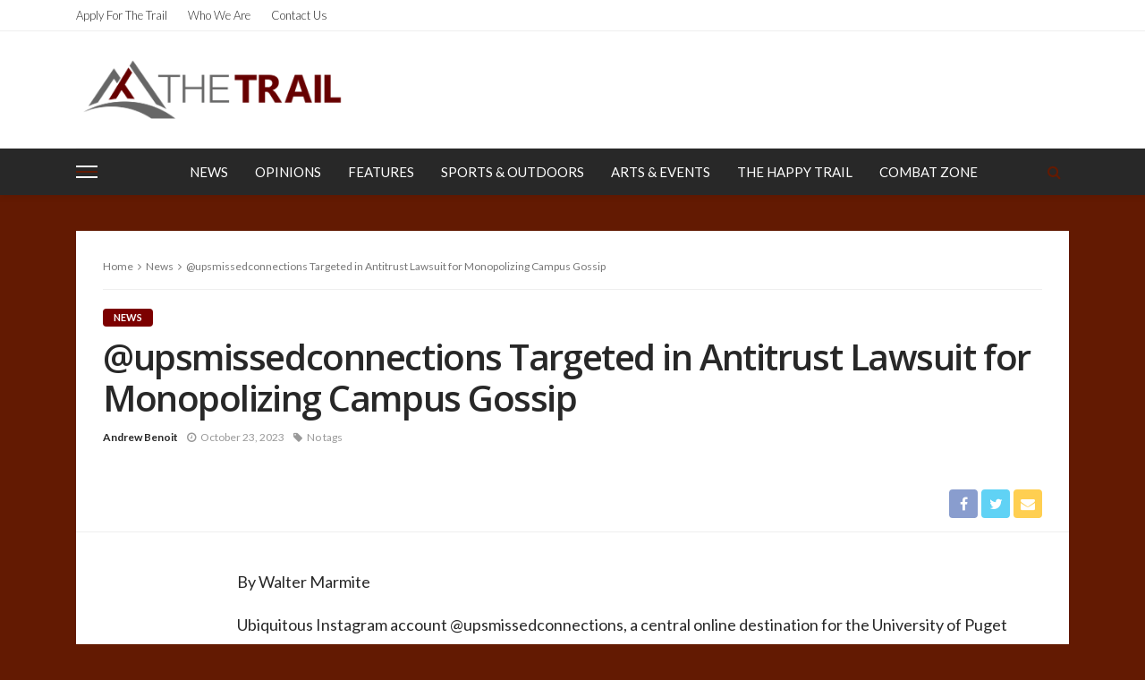

--- FILE ---
content_type: text/html; charset=UTF-8
request_url: https://trail.pugetsound.edu/?p=18427
body_size: 59288
content:
<!DOCTYPE html>
<html lang="en-US">
<head>
	<meta charset="UTF-8"/>
	<meta http-equiv="X-UA-Compatible" content="IE=edge">
	<meta name="viewport" content="width=device-width, initial-scale=1.0">
	<link rel="profile" href="http://gmpg.org/xfn/11"/>
	<link rel="pingback" href=""/>
	<script type="application/javascript">var bingo_ruby_ajax_url = "https://trail.pugetsound.edu/wp-admin/admin-ajax.php"</script><meta name='robots' content='index, follow, max-image-preview:large, max-snippet:-1, max-video-preview:-1' />

	<!-- This site is optimized with the Yoast SEO plugin v18.1 - https://yoast.com/wordpress/plugins/seo/ -->
	<title>@upsmissedconnections Targeted in Antitrust Lawsuit for Monopolizing Campus Gossip - The Trail</title>
	<link rel="canonical" href="https://trail.pugetsound.edu/?p=18427" />
	<meta property="og:locale" content="en_US" />
	<meta property="og:type" content="article" />
	<meta property="og:title" content="@upsmissedconnections Targeted in Antitrust Lawsuit for Monopolizing Campus Gossip - The Trail" />
	<meta property="og:description" content="By Walter Marmite Ubiquitous Instagram account @upsmissedconnections, a central online destination for the University of Puget Sound student body, was named in an antitrust lawsuit filed on Thursday, over perceived “monopolization of both on-campus communication and the libido of the student community.” The plaintiffs — the Federal Trade Commission (FTC), @ups.parties, @ups_sex_confessions, @ups.get.yo.freak.on, @ ups_tea_spillage, [&hellip;]" />
	<meta property="og:url" content="https://trail.pugetsound.edu/?p=18427" />
	<meta property="og:site_name" content="The Trail" />
	<meta property="article:published_time" content="2023-10-24T01:04:41+00:00" />
	<meta property="article:modified_time" content="2023-10-24T04:09:16+00:00" />
	<meta name="twitter:card" content="summary" />
	<meta name="twitter:label1" content="Written by" />
	<meta name="twitter:data1" content="Andrew Benoit" />
	<meta name="twitter:label2" content="Est. reading time" />
	<meta name="twitter:data2" content="3 minutes" />
	<script type="application/ld+json" class="yoast-schema-graph">{"@context":"https://schema.org","@graph":[{"@type":"Organization","@id":"https://trail.pugetsound.edu/#organization","name":"The Puget Sound Trail","url":"https://trail.pugetsound.edu/","sameAs":[],"logo":{"@type":"ImageObject","@id":"https://trail.pugetsound.edu/#logo","inLanguage":"en-US","url":"https://trail.pugetsound.edu/wp-content/uploads/2015/04/png-1.png","contentUrl":"https://trail.pugetsound.edu/wp-content/uploads/2015/04/png-1.png","width":700,"height":207,"caption":"The Puget Sound Trail"},"image":{"@id":"https://trail.pugetsound.edu/#logo"}},{"@type":"WebSite","@id":"https://trail.pugetsound.edu/#website","url":"https://trail.pugetsound.edu/","name":"The Trail","description":"The Puget Sound Student Newspaper","publisher":{"@id":"https://trail.pugetsound.edu/#organization"},"potentialAction":[{"@type":"SearchAction","target":{"@type":"EntryPoint","urlTemplate":"https://trail.pugetsound.edu/?s={search_term_string}"},"query-input":"required name=search_term_string"}],"inLanguage":"en-US"},{"@type":"WebPage","@id":"https://trail.pugetsound.edu/?p=18427#webpage","url":"https://trail.pugetsound.edu/?p=18427","name":"@upsmissedconnections Targeted in Antitrust Lawsuit for Monopolizing Campus Gossip - The Trail","isPartOf":{"@id":"https://trail.pugetsound.edu/#website"},"datePublished":"2023-10-24T01:04:41+00:00","dateModified":"2023-10-24T04:09:16+00:00","breadcrumb":{"@id":"https://trail.pugetsound.edu/?p=18427#breadcrumb"},"inLanguage":"en-US","potentialAction":[{"@type":"ReadAction","target":["https://trail.pugetsound.edu/?p=18427"]}]},{"@type":"BreadcrumbList","@id":"https://trail.pugetsound.edu/?p=18427#breadcrumb","itemListElement":[{"@type":"ListItem","position":1,"name":"Home","item":"https://trail.pugetsound.edu/"},{"@type":"ListItem","position":2,"name":"@upsmissedconnections Targeted in Antitrust Lawsuit for Monopolizing Campus Gossip"}]},{"@type":"Article","@id":"https://trail.pugetsound.edu/?p=18427#article","isPartOf":{"@id":"https://trail.pugetsound.edu/?p=18427#webpage"},"author":{"@id":"https://trail.pugetsound.edu/#/schema/person/ebc92e4ccead116b462458d0ed979e4a"},"headline":"@upsmissedconnections Targeted in Antitrust Lawsuit for Monopolizing Campus Gossip","datePublished":"2023-10-24T01:04:41+00:00","dateModified":"2023-10-24T04:09:16+00:00","mainEntityOfPage":{"@id":"https://trail.pugetsound.edu/?p=18427#webpage"},"wordCount":642,"commentCount":0,"publisher":{"@id":"https://trail.pugetsound.edu/#organization"},"articleSection":["News"],"inLanguage":"en-US","potentialAction":[{"@type":"CommentAction","name":"Comment","target":["https://trail.pugetsound.edu/?p=18427#respond"]}]},{"@type":"Person","@id":"https://trail.pugetsound.edu/#/schema/person/ebc92e4ccead116b462458d0ed979e4a","name":"Andrew Benoit","url":"https://trail.pugetsound.edu?author_name"}]}</script>
	<!-- / Yoast SEO plugin. -->


<link rel='dns-prefetch' href='//fonts.googleapis.com' />
<link rel='dns-prefetch' href='//s.w.org' />
<link rel="alternate" type="application/rss+xml" title="The Trail &raquo; Feed" href="https://trail.pugetsound.edu/?feed=rss2" />
<link rel="alternate" type="application/rss+xml" title="The Trail &raquo; Comments Feed" href="https://trail.pugetsound.edu/?feed=comments-rss2" />
<link rel="alternate" type="text/calendar" title="The Trail &raquo; iCal Feed" href="https://trail.pugetsound.edu?post_type=tribe_events&#038;ical=1" />
<link rel="alternate" type="application/rss+xml" title="The Trail &raquo; @upsmissedconnections Targeted in Antitrust Lawsuit for Monopolizing Campus Gossip Comments Feed" href="https://trail.pugetsound.edu/?feed=rss2&#038;p=18427" />
		<!-- This site uses the Google Analytics by MonsterInsights plugin v8.10.0 - Using Analytics tracking - https://www.monsterinsights.com/ -->
							<script
				src="//www.googletagmanager.com/gtag/js?id=UA-106946577-1"  data-cfasync="false" data-wpfc-render="false" type="text/javascript" async></script>
			<script data-cfasync="false" data-wpfc-render="false" type="text/javascript">
				var mi_version = '8.10.0';
				var mi_track_user = true;
				var mi_no_track_reason = '';
				
								var disableStrs = [
															'ga-disable-UA-106946577-1',
									];

				/* Function to detect opted out users */
				function __gtagTrackerIsOptedOut() {
					for (var index = 0; index < disableStrs.length; index++) {
						if (document.cookie.indexOf(disableStrs[index] + '=true') > -1) {
							return true;
						}
					}

					return false;
				}

				/* Disable tracking if the opt-out cookie exists. */
				if (__gtagTrackerIsOptedOut()) {
					for (var index = 0; index < disableStrs.length; index++) {
						window[disableStrs[index]] = true;
					}
				}

				/* Opt-out function */
				function __gtagTrackerOptout() {
					for (var index = 0; index < disableStrs.length; index++) {
						document.cookie = disableStrs[index] + '=true; expires=Thu, 31 Dec 2099 23:59:59 UTC; path=/';
						window[disableStrs[index]] = true;
					}
				}

				if ('undefined' === typeof gaOptout) {
					function gaOptout() {
						__gtagTrackerOptout();
					}
				}
								window.dataLayer = window.dataLayer || [];

				window.MonsterInsightsDualTracker = {
					helpers: {},
					trackers: {},
				};
				if (mi_track_user) {
					function __gtagDataLayer() {
						dataLayer.push(arguments);
					}

					function __gtagTracker(type, name, parameters) {
						if (!parameters) {
							parameters = {};
						}

						if (parameters.send_to) {
							__gtagDataLayer.apply(null, arguments);
							return;
						}

						if (type === 'event') {
							
														parameters.send_to = monsterinsights_frontend.ua;
							__gtagDataLayer(type, name, parameters);
													} else {
							__gtagDataLayer.apply(null, arguments);
						}
					}

					__gtagTracker('js', new Date());
					__gtagTracker('set', {
						'developer_id.dZGIzZG': true,
											});
															__gtagTracker('config', 'UA-106946577-1', {"forceSSL":"true"} );
										window.gtag = __gtagTracker;										(function () {
						/* https://developers.google.com/analytics/devguides/collection/analyticsjs/ */
						/* ga and __gaTracker compatibility shim. */
						var noopfn = function () {
							return null;
						};
						var newtracker = function () {
							return new Tracker();
						};
						var Tracker = function () {
							return null;
						};
						var p = Tracker.prototype;
						p.get = noopfn;
						p.set = noopfn;
						p.send = function () {
							var args = Array.prototype.slice.call(arguments);
							args.unshift('send');
							__gaTracker.apply(null, args);
						};
						var __gaTracker = function () {
							var len = arguments.length;
							if (len === 0) {
								return;
							}
							var f = arguments[len - 1];
							if (typeof f !== 'object' || f === null || typeof f.hitCallback !== 'function') {
								if ('send' === arguments[0]) {
									var hitConverted, hitObject = false, action;
									if ('event' === arguments[1]) {
										if ('undefined' !== typeof arguments[3]) {
											hitObject = {
												'eventAction': arguments[3],
												'eventCategory': arguments[2],
												'eventLabel': arguments[4],
												'value': arguments[5] ? arguments[5] : 1,
											}
										}
									}
									if ('pageview' === arguments[1]) {
										if ('undefined' !== typeof arguments[2]) {
											hitObject = {
												'eventAction': 'page_view',
												'page_path': arguments[2],
											}
										}
									}
									if (typeof arguments[2] === 'object') {
										hitObject = arguments[2];
									}
									if (typeof arguments[5] === 'object') {
										Object.assign(hitObject, arguments[5]);
									}
									if ('undefined' !== typeof arguments[1].hitType) {
										hitObject = arguments[1];
										if ('pageview' === hitObject.hitType) {
											hitObject.eventAction = 'page_view';
										}
									}
									if (hitObject) {
										action = 'timing' === arguments[1].hitType ? 'timing_complete' : hitObject.eventAction;
										hitConverted = mapArgs(hitObject);
										__gtagTracker('event', action, hitConverted);
									}
								}
								return;
							}

							function mapArgs(args) {
								var arg, hit = {};
								var gaMap = {
									'eventCategory': 'event_category',
									'eventAction': 'event_action',
									'eventLabel': 'event_label',
									'eventValue': 'event_value',
									'nonInteraction': 'non_interaction',
									'timingCategory': 'event_category',
									'timingVar': 'name',
									'timingValue': 'value',
									'timingLabel': 'event_label',
									'page': 'page_path',
									'location': 'page_location',
									'title': 'page_title',
								};
								for (arg in args) {
																		if (!(!args.hasOwnProperty(arg) || !gaMap.hasOwnProperty(arg))) {
										hit[gaMap[arg]] = args[arg];
									} else {
										hit[arg] = args[arg];
									}
								}
								return hit;
							}

							try {
								f.hitCallback();
							} catch (ex) {
							}
						};
						__gaTracker.create = newtracker;
						__gaTracker.getByName = newtracker;
						__gaTracker.getAll = function () {
							return [];
						};
						__gaTracker.remove = noopfn;
						__gaTracker.loaded = true;
						window['__gaTracker'] = __gaTracker;
					})();
									} else {
										console.log("");
					(function () {
						function __gtagTracker() {
							return null;
						}

						window['__gtagTracker'] = __gtagTracker;
						window['gtag'] = __gtagTracker;
					})();
									}
			</script>
				<!-- / Google Analytics by MonsterInsights -->
		<script type="text/javascript">
window._wpemojiSettings = {"baseUrl":"https:\/\/s.w.org\/images\/core\/emoji\/13.1.0\/72x72\/","ext":".png","svgUrl":"https:\/\/s.w.org\/images\/core\/emoji\/13.1.0\/svg\/","svgExt":".svg","source":{"concatemoji":"https:\/\/trail.pugetsound.edu\/wp-includes\/js\/wp-emoji-release.min.js?ver=5.9.12"}};
/*! This file is auto-generated */
!function(e,a,t){var n,r,o,i=a.createElement("canvas"),p=i.getContext&&i.getContext("2d");function s(e,t){var a=String.fromCharCode;p.clearRect(0,0,i.width,i.height),p.fillText(a.apply(this,e),0,0);e=i.toDataURL();return p.clearRect(0,0,i.width,i.height),p.fillText(a.apply(this,t),0,0),e===i.toDataURL()}function c(e){var t=a.createElement("script");t.src=e,t.defer=t.type="text/javascript",a.getElementsByTagName("head")[0].appendChild(t)}for(o=Array("flag","emoji"),t.supports={everything:!0,everythingExceptFlag:!0},r=0;r<o.length;r++)t.supports[o[r]]=function(e){if(!p||!p.fillText)return!1;switch(p.textBaseline="top",p.font="600 32px Arial",e){case"flag":return s([127987,65039,8205,9895,65039],[127987,65039,8203,9895,65039])?!1:!s([55356,56826,55356,56819],[55356,56826,8203,55356,56819])&&!s([55356,57332,56128,56423,56128,56418,56128,56421,56128,56430,56128,56423,56128,56447],[55356,57332,8203,56128,56423,8203,56128,56418,8203,56128,56421,8203,56128,56430,8203,56128,56423,8203,56128,56447]);case"emoji":return!s([10084,65039,8205,55357,56613],[10084,65039,8203,55357,56613])}return!1}(o[r]),t.supports.everything=t.supports.everything&&t.supports[o[r]],"flag"!==o[r]&&(t.supports.everythingExceptFlag=t.supports.everythingExceptFlag&&t.supports[o[r]]);t.supports.everythingExceptFlag=t.supports.everythingExceptFlag&&!t.supports.flag,t.DOMReady=!1,t.readyCallback=function(){t.DOMReady=!0},t.supports.everything||(n=function(){t.readyCallback()},a.addEventListener?(a.addEventListener("DOMContentLoaded",n,!1),e.addEventListener("load",n,!1)):(e.attachEvent("onload",n),a.attachEvent("onreadystatechange",function(){"complete"===a.readyState&&t.readyCallback()})),(n=t.source||{}).concatemoji?c(n.concatemoji):n.wpemoji&&n.twemoji&&(c(n.twemoji),c(n.wpemoji)))}(window,document,window._wpemojiSettings);
</script>
<style type="text/css">
img.wp-smiley,
img.emoji {
	display: inline !important;
	border: none !important;
	box-shadow: none !important;
	height: 1em !important;
	width: 1em !important;
	margin: 0 0.07em !important;
	vertical-align: -0.1em !important;
	background: none !important;
	padding: 0 !important;
}
</style>
	<link rel='stylesheet' id='bingo_ruby_plugin_style-css'  href='https://trail.pugetsound.edu/wp-content/plugins/bingo-ruby-core/assets/style.css?ver=1.6' type='text/css' media='all' />
<link rel='stylesheet' id='wp-block-library-css'  href='https://trail.pugetsound.edu/wp-includes/css/dist/block-library/style.min.css?ver=5.9.12' type='text/css' media='all' />
<style id='global-styles-inline-css' type='text/css'>
body{--wp--preset--color--black: #000000;--wp--preset--color--cyan-bluish-gray: #abb8c3;--wp--preset--color--white: #ffffff;--wp--preset--color--pale-pink: #f78da7;--wp--preset--color--vivid-red: #cf2e2e;--wp--preset--color--luminous-vivid-orange: #ff6900;--wp--preset--color--luminous-vivid-amber: #fcb900;--wp--preset--color--light-green-cyan: #7bdcb5;--wp--preset--color--vivid-green-cyan: #00d084;--wp--preset--color--pale-cyan-blue: #8ed1fc;--wp--preset--color--vivid-cyan-blue: #0693e3;--wp--preset--color--vivid-purple: #9b51e0;--wp--preset--gradient--vivid-cyan-blue-to-vivid-purple: linear-gradient(135deg,rgba(6,147,227,1) 0%,rgb(155,81,224) 100%);--wp--preset--gradient--light-green-cyan-to-vivid-green-cyan: linear-gradient(135deg,rgb(122,220,180) 0%,rgb(0,208,130) 100%);--wp--preset--gradient--luminous-vivid-amber-to-luminous-vivid-orange: linear-gradient(135deg,rgba(252,185,0,1) 0%,rgba(255,105,0,1) 100%);--wp--preset--gradient--luminous-vivid-orange-to-vivid-red: linear-gradient(135deg,rgba(255,105,0,1) 0%,rgb(207,46,46) 100%);--wp--preset--gradient--very-light-gray-to-cyan-bluish-gray: linear-gradient(135deg,rgb(238,238,238) 0%,rgb(169,184,195) 100%);--wp--preset--gradient--cool-to-warm-spectrum: linear-gradient(135deg,rgb(74,234,220) 0%,rgb(151,120,209) 20%,rgb(207,42,186) 40%,rgb(238,44,130) 60%,rgb(251,105,98) 80%,rgb(254,248,76) 100%);--wp--preset--gradient--blush-light-purple: linear-gradient(135deg,rgb(255,206,236) 0%,rgb(152,150,240) 100%);--wp--preset--gradient--blush-bordeaux: linear-gradient(135deg,rgb(254,205,165) 0%,rgb(254,45,45) 50%,rgb(107,0,62) 100%);--wp--preset--gradient--luminous-dusk: linear-gradient(135deg,rgb(255,203,112) 0%,rgb(199,81,192) 50%,rgb(65,88,208) 100%);--wp--preset--gradient--pale-ocean: linear-gradient(135deg,rgb(255,245,203) 0%,rgb(182,227,212) 50%,rgb(51,167,181) 100%);--wp--preset--gradient--electric-grass: linear-gradient(135deg,rgb(202,248,128) 0%,rgb(113,206,126) 100%);--wp--preset--gradient--midnight: linear-gradient(135deg,rgb(2,3,129) 0%,rgb(40,116,252) 100%);--wp--preset--duotone--dark-grayscale: url('#wp-duotone-dark-grayscale');--wp--preset--duotone--grayscale: url('#wp-duotone-grayscale');--wp--preset--duotone--purple-yellow: url('#wp-duotone-purple-yellow');--wp--preset--duotone--blue-red: url('#wp-duotone-blue-red');--wp--preset--duotone--midnight: url('#wp-duotone-midnight');--wp--preset--duotone--magenta-yellow: url('#wp-duotone-magenta-yellow');--wp--preset--duotone--purple-green: url('#wp-duotone-purple-green');--wp--preset--duotone--blue-orange: url('#wp-duotone-blue-orange');--wp--preset--font-size--small: 13px;--wp--preset--font-size--medium: 20px;--wp--preset--font-size--large: 36px;--wp--preset--font-size--x-large: 42px;}.has-black-color{color: var(--wp--preset--color--black) !important;}.has-cyan-bluish-gray-color{color: var(--wp--preset--color--cyan-bluish-gray) !important;}.has-white-color{color: var(--wp--preset--color--white) !important;}.has-pale-pink-color{color: var(--wp--preset--color--pale-pink) !important;}.has-vivid-red-color{color: var(--wp--preset--color--vivid-red) !important;}.has-luminous-vivid-orange-color{color: var(--wp--preset--color--luminous-vivid-orange) !important;}.has-luminous-vivid-amber-color{color: var(--wp--preset--color--luminous-vivid-amber) !important;}.has-light-green-cyan-color{color: var(--wp--preset--color--light-green-cyan) !important;}.has-vivid-green-cyan-color{color: var(--wp--preset--color--vivid-green-cyan) !important;}.has-pale-cyan-blue-color{color: var(--wp--preset--color--pale-cyan-blue) !important;}.has-vivid-cyan-blue-color{color: var(--wp--preset--color--vivid-cyan-blue) !important;}.has-vivid-purple-color{color: var(--wp--preset--color--vivid-purple) !important;}.has-black-background-color{background-color: var(--wp--preset--color--black) !important;}.has-cyan-bluish-gray-background-color{background-color: var(--wp--preset--color--cyan-bluish-gray) !important;}.has-white-background-color{background-color: var(--wp--preset--color--white) !important;}.has-pale-pink-background-color{background-color: var(--wp--preset--color--pale-pink) !important;}.has-vivid-red-background-color{background-color: var(--wp--preset--color--vivid-red) !important;}.has-luminous-vivid-orange-background-color{background-color: var(--wp--preset--color--luminous-vivid-orange) !important;}.has-luminous-vivid-amber-background-color{background-color: var(--wp--preset--color--luminous-vivid-amber) !important;}.has-light-green-cyan-background-color{background-color: var(--wp--preset--color--light-green-cyan) !important;}.has-vivid-green-cyan-background-color{background-color: var(--wp--preset--color--vivid-green-cyan) !important;}.has-pale-cyan-blue-background-color{background-color: var(--wp--preset--color--pale-cyan-blue) !important;}.has-vivid-cyan-blue-background-color{background-color: var(--wp--preset--color--vivid-cyan-blue) !important;}.has-vivid-purple-background-color{background-color: var(--wp--preset--color--vivid-purple) !important;}.has-black-border-color{border-color: var(--wp--preset--color--black) !important;}.has-cyan-bluish-gray-border-color{border-color: var(--wp--preset--color--cyan-bluish-gray) !important;}.has-white-border-color{border-color: var(--wp--preset--color--white) !important;}.has-pale-pink-border-color{border-color: var(--wp--preset--color--pale-pink) !important;}.has-vivid-red-border-color{border-color: var(--wp--preset--color--vivid-red) !important;}.has-luminous-vivid-orange-border-color{border-color: var(--wp--preset--color--luminous-vivid-orange) !important;}.has-luminous-vivid-amber-border-color{border-color: var(--wp--preset--color--luminous-vivid-amber) !important;}.has-light-green-cyan-border-color{border-color: var(--wp--preset--color--light-green-cyan) !important;}.has-vivid-green-cyan-border-color{border-color: var(--wp--preset--color--vivid-green-cyan) !important;}.has-pale-cyan-blue-border-color{border-color: var(--wp--preset--color--pale-cyan-blue) !important;}.has-vivid-cyan-blue-border-color{border-color: var(--wp--preset--color--vivid-cyan-blue) !important;}.has-vivid-purple-border-color{border-color: var(--wp--preset--color--vivid-purple) !important;}.has-vivid-cyan-blue-to-vivid-purple-gradient-background{background: var(--wp--preset--gradient--vivid-cyan-blue-to-vivid-purple) !important;}.has-light-green-cyan-to-vivid-green-cyan-gradient-background{background: var(--wp--preset--gradient--light-green-cyan-to-vivid-green-cyan) !important;}.has-luminous-vivid-amber-to-luminous-vivid-orange-gradient-background{background: var(--wp--preset--gradient--luminous-vivid-amber-to-luminous-vivid-orange) !important;}.has-luminous-vivid-orange-to-vivid-red-gradient-background{background: var(--wp--preset--gradient--luminous-vivid-orange-to-vivid-red) !important;}.has-very-light-gray-to-cyan-bluish-gray-gradient-background{background: var(--wp--preset--gradient--very-light-gray-to-cyan-bluish-gray) !important;}.has-cool-to-warm-spectrum-gradient-background{background: var(--wp--preset--gradient--cool-to-warm-spectrum) !important;}.has-blush-light-purple-gradient-background{background: var(--wp--preset--gradient--blush-light-purple) !important;}.has-blush-bordeaux-gradient-background{background: var(--wp--preset--gradient--blush-bordeaux) !important;}.has-luminous-dusk-gradient-background{background: var(--wp--preset--gradient--luminous-dusk) !important;}.has-pale-ocean-gradient-background{background: var(--wp--preset--gradient--pale-ocean) !important;}.has-electric-grass-gradient-background{background: var(--wp--preset--gradient--electric-grass) !important;}.has-midnight-gradient-background{background: var(--wp--preset--gradient--midnight) !important;}.has-small-font-size{font-size: var(--wp--preset--font-size--small) !important;}.has-medium-font-size{font-size: var(--wp--preset--font-size--medium) !important;}.has-large-font-size{font-size: var(--wp--preset--font-size--large) !important;}.has-x-large-font-size{font-size: var(--wp--preset--font-size--x-large) !important;}
</style>
<link rel='stylesheet' id='contact-form-7-css'  href='https://trail.pugetsound.edu/wp-content/plugins/contact-form-7/includes/css/styles.css?ver=5.5.5' type='text/css' media='all' />
<link rel='stylesheet' id='bootstrap-css'  href='https://trail.pugetsound.edu/wp-content/themes/bingo/assets/external/bootstrap.css?ver=v3.3.1' type='text/css' media='all' />
<link rel='stylesheet' id='font-awesome-css'  href='https://trail.pugetsound.edu/wp-content/themes/bingo/assets/external/font-awesome.css?ver=v4.7.0' type='text/css' media='all' />
<link rel='stylesheet' id='bingo_ruby_style_miscellaneous-css'  href='https://trail.pugetsound.edu/wp-content/themes/bingo/assets/external/miscellaneous.css?ver=2.2' type='text/css' media='all' />
<link rel='stylesheet' id='bingo_ruby_style_main-css'  href='https://trail.pugetsound.edu/wp-content/themes/bingo/assets/css/theme-style.css?ver=2.2' type='text/css' media='all' />
<link rel='stylesheet' id='bingo_ruby_style_responsive-css'  href='https://trail.pugetsound.edu/wp-content/themes/bingo/assets/css/theme-responsive.css?ver=2.2' type='text/css' media='all' />
<link rel='stylesheet' id='bingo_ruby_style_default-css'  href='https://trail.pugetsound.edu/wp-content/themes/bingo-child/style.css?ver=2.2' type='text/css' media='all' />
<style id='bingo_ruby_style_default-inline-css' type='text/css'>
input[type="button"]:hover, button:hover, .header-search-not-found, .breaking-news-title span, .breaking-news-title .mobile-headline,.post-title a:hover, .post-title a:focus, .comment-title h3, h3.comment-reply-title, .comment-list .edit-link, .single-nav a:hover, .single-nav a:focus,.subscribe-icon-mail i, .flickr-btn-wrap a, .twitter-content a, .entry del, .entry blockquote p, .entry a:not(button),.entry p a, .comment-list .comment-content blockquote p, .author-content-wrap .author-title a:hover, .author-description a, #wp-calendar #today{ color: #7c0000;}.page-numbers.current, a.page-numbers:hover, a.page-numbers:focus, .topbar-subscribe-button a span, .topbar-style-2 .topbar-subscribe-button a span:hover,.post-editor:hover, .cat-info-el, .comment-list .comment-reply-link, .single-nav a:hover .ruby-nav-icon, .single-nav a:focus .ruby-nav-icon, input[type="button"].ninja-forms-field,.page-search-form .search-submit input[type="submit"], .post-widget-inner .post-counter, .widget_search .search-submit input[type="submit"], .single-page-links .pagination-num > span,.single-page-links .pagination-num > a:hover > span, .subscribe-form-wrap .mc4wp-form-fields input[type="submit"], .widget-social-link-info a i, #ruby-back-top i, .entry ul li:before,.ruby-trigger .icon-wrap, .ruby-trigger .icon-wrap:before, .ruby-trigger .icon-wrap:after{ background-color: #7c0000;}.off-canvas-wrap::-webkit-scrollbar-corner, .off-canvas-wrap::-webkit-scrollbar-thumb, .video-playlist-iframe-nav::-webkit-scrollbar-corner, .video-playlist-iframe-nav::-webkit-scrollbar-thumb,.fw-block-v2 .video-playlist-iframe-nav::-webkit-scrollbar-corner, .fw-block-v2 .video-playlist-iframe-nav::-webkit-scrollbar-thumb,.ruby-coll-scroll::-webkit-scrollbar-corner, .ruby-coll-scroll::-webkit-scrollbar-thumb{ background-color: #7c0000 !important;}.page-numbers.current, a.page-numbers:hover, a.page-numbers:focus, .entry blockquote p{ border-color: #7c0000;}.total-caption { font-family :Lato;}.banner-background-color { background-color: #ffffff; }.navbar-wrap, .navbar-social a, .header-search-popup, .header-search-popup #ruby-search-input { background-color: #282828; }.navbar-inner, .header-search-popup .btn, .header-search-popup #ruby-search-input, .logo-mobile-text > * { color: #ffffff; }.show-social .ruby-icon-show, .show-social .ruby-icon-show:before, .show-social .ruby-icon-show:after,.extend-social .ruby-icon-close:before, .extend-social .ruby-icon-close:after,.ruby-trigger .icon-wrap, .ruby-trigger .icon-wrap:before, .ruby-trigger .icon-wrap:after{ background-color: #ffffff; }.show-social .ruby-icon-show, .show-social .ruby-icon-show:before, .show-social .ruby-icon-show:after, .extend-social .ruby-icon-close:before, .extend-social .ruby-icon-close:after{ border-color: #ffffff; }.main-menu-inner > li:hover > a, .main-menu-inner > li:focus > a, .main-menu-inner > .current-menu-item > a { color: #b2b2b2; }.main-menu-inner .sub-menu { background-color: #7c0000; }.main-menu-inner > li.is-mega-menu:hover > a:after, .main-menu-inner > li.is-mega-menu:focus > a:after, .main-menu-inner > li.menu-item-has-children:hover > a:after, .main-menu-inner > li.menu-item-has-children:focus > a:after{ border-bottom-color: #7c0000; }.main-menu-inner > li.is-mega-menu:hover > a:before, .main-menu-inner > li.is-mega-menu:focus > a:before, .main-menu-inner > li.menu-item-has-children:hover > a:before, .main-menu-inner > li.menu-item-has-children:focus > a:before { border-bottom-color: #7c0000; }.main-menu-inner .sub-menu, .mega-category-menu .post-title,.mega-category-menu .post-meta-info, .mega-category-menu .post-meta-info .vcard { color: #ffffff; }.main-menu-inner .sub-menu.is-sub-default a:hover, .main-menu-inner .sub-menu .current-menu-item > a { color: #b2b2b2; }.footer-copyright-wrap p { color: #f6f6f6; }.footer-copyright-wrap { background-color: #242424; }.post-excerpt{ font-size :13px;}
</style>
<link rel='stylesheet' id='meks-social-widget-css'  href='https://trail.pugetsound.edu/wp-content/plugins/meks-smart-social-widget/css/style.css?ver=1.5' type='text/css' media='all' />
<link rel='stylesheet' id='redux-google-fonts-bingo_ruby_theme_options-css'  href='https://fonts.googleapis.com/css?family=Lato%3A100%2C300%2C400%2C700%2C900%2C100italic%2C300italic%2C400italic%2C700italic%2C900italic%7COpen+Sans%3A600%2C400%2C700&#038;subset=latin&#038;ver=1638536516' type='text/css' media='all' />
<script type='text/javascript' src='https://trail.pugetsound.edu/wp-includes/js/jquery/jquery.min.js?ver=3.6.0' id='jquery-core-js'></script>
<script type='text/javascript' src='https://trail.pugetsound.edu/wp-includes/js/jquery/jquery-migrate.min.js?ver=3.3.2' id='jquery-migrate-js'></script>
<script type='text/javascript' src='https://trail.pugetsound.edu/wp-content/plugins/google-analytics-for-wordpress/assets/js/frontend-gtag.min.js?ver=8.10.0' id='monsterinsights-frontend-script-js'></script>
<script data-cfasync="false" data-wpfc-render="false" type="text/javascript" id='monsterinsights-frontend-script-js-extra'>/* <![CDATA[ */
var monsterinsights_frontend = {"js_events_tracking":"true","download_extensions":"doc,pdf,ppt,zip,xls,docx,pptx,xlsx","inbound_paths":"[]","home_url":"https:\/\/trail.pugetsound.edu","hash_tracking":"false","ua":"UA-106946577-1","v4_id":""};/* ]]> */
</script>
<!--[if lt IE 9]>
<script type='text/javascript' src='https://trail.pugetsound.edu/wp-content/themes/bingo/assets/external/html5.min.js?ver=3.7.3' id='html5-js'></script>
<![endif]-->
<link rel="https://api.w.org/" href="https://trail.pugetsound.edu/index.php?rest_route=/" /><link rel="alternate" type="application/json" href="https://trail.pugetsound.edu/index.php?rest_route=/wp/v2/posts/18427" /><link rel="EditURI" type="application/rsd+xml" title="RSD" href="https://trail.pugetsound.edu/xmlrpc.php?rsd" />
<link rel="wlwmanifest" type="application/wlwmanifest+xml" href="https://trail.pugetsound.edu/wp-includes/wlwmanifest.xml" /> 
<meta name="generator" content="WordPress 5.9.12" />
<link rel='shortlink' href='https://trail.pugetsound.edu/?p=18427' />
<link rel="alternate" type="application/json+oembed" href="https://trail.pugetsound.edu/index.php?rest_route=%2Foembed%2F1.0%2Fembed&#038;url=https%3A%2F%2Ftrail.pugetsound.edu%2F%3Fp%3D18427" />
<link rel="alternate" type="text/xml+oembed" href="https://trail.pugetsound.edu/index.php?rest_route=%2Foembed%2F1.0%2Fembed&#038;url=https%3A%2F%2Ftrail.pugetsound.edu%2F%3Fp%3D18427&#038;format=xml" />

<!-- Bad Behavior 2.2.24 run time: 1.090 ms -->
<meta name="tec-api-version" content="v1"><meta name="tec-api-origin" content="https://trail.pugetsound.edu"><link rel="alternate" href="https://trail.pugetsound.edu/index.php?rest_route=/tribe/events/v1/" /><link rel="icon" href="https://trail.pugetsound.edu/wp-content/uploads/2016/07/cropped-New-Trail-Logo-32x32.png" sizes="32x32" />
<link rel="icon" href="https://trail.pugetsound.edu/wp-content/uploads/2016/07/cropped-New-Trail-Logo-192x192.png" sizes="192x192" />
<link rel="apple-touch-icon" href="https://trail.pugetsound.edu/wp-content/uploads/2016/07/cropped-New-Trail-Logo-180x180.png" />
<meta name="msapplication-TileImage" content="https://trail.pugetsound.edu/wp-content/uploads/2016/07/cropped-New-Trail-Logo-270x270.png" />
<style type="text/css" title="dynamic-css" class="options-output">.footer-inner{background-color:#282828;background-repeat:no-repeat;background-size:cover;background-attachment:fixed;background-position:center center;}.topbar-wrap{font-family:Lato;text-transform:capitalize;font-weight:300;font-style:normal;font-size:13px;}.main-menu-inner,.off-canvas-nav-inner{font-family:Lato;text-transform:uppercase;letter-spacing:0px;font-weight:400;font-style:normal;font-size:15px;}.main-menu-inner .sub-menu,.off-canvas-nav-inner .sub-menu{font-family:Lato;text-transform:capitalize;letter-spacing:0px;font-weight:300;font-style:normal;font-size:14px;}.logo-wrap.is-logo-text .logo-text h1{font-family:"Open Sans";text-transform:uppercase;letter-spacing:0px;font-weight:600;font-style:normal;font-size:40px;}.logo-mobile-text span{font-family:"Open Sans";text-transform:uppercase;letter-spacing:0px;font-weight:600;font-style:normal;font-size:28px;}body, p{font-family:Lato;line-height:30px;font-weight:400;font-style:normal;color:#282828;font-size:18px;}.post-title.is-size-1{font-family:"Open Sans";font-weight:600;font-style:normal;color:#282828;font-size:36px;}.post-title.is-size-2{font-family:"Open Sans";font-weight:600;font-style:normal;color:#282828;font-size:30px;}.post-title.is-size-3{font-family:"Open Sans";font-weight:600;font-style:normal;color:#282828;font-size:21px;}.post-title.is-size-4{font-family:"Open Sans";font-weight:600;font-style:normal;color:#282828;font-size:18px;}.post-title.is-size-5{font-family:"Open Sans";font-weight:600;font-style:normal;color:#282828;font-size:14px;}.post-title.is-size-6{font-family:"Open Sans";font-weight:400;font-style:normal;color:#282828;font-size:13px;}h1,h2,h3,h4,h5,h6{font-family:"Open Sans";text-transform:none;font-weight:700;font-style:normal;}.post-meta-info,.single-post-top,.counter-element{font-family:Lato;font-weight:400;font-style:normal;color:#999;font-size:12px;}.post-cat-info{font-family:Lato;text-transform:uppercase;font-weight:700;font-style:normal;font-size:11px;}.block-header-wrap{font-family:"Open Sans";text-transform:uppercase;letter-spacing:1px;font-weight:600;font-style:normal;font-size:18px;}.block-ajax-filter-wrap{font-family:"Open Sans";text-transform:uppercase;letter-spacing:0px;font-weight:normal;font-style:normal;font-size:11px;}.widget-title{font-family:"Open Sans";text-transform:uppercase;font-weight:600;font-style:normal;font-size:14px;}.breadcrumb-wrap{font-family:Lato;text-transform:none;font-weight:400;font-style:normal;color:#777777;font-size:12px;}</style></head>
<body class="post-template-default single single-post postid-18427 single-format-standard tribe-no-js ruby-body is-full-width is-navbar-sticky is-smart-sticky"  itemscope  itemtype="https://schema.org/WebPage" >
<div class="off-canvas-wrap is-dark-text">
	<div class="off-canvas-inner">
		<a href="#" id="ruby-off-canvas-close-btn"><i class="ruby-close-btn" aria-hidden="true"></i></a>
		<nav id="ruby-offcanvas-navigation" class="off-canvas-nav-wrap">
			<div class="menu-off-canvas-navigation-container"><ul id="offcanvas-nav" class="off-canvas-nav-inner"><li id="menu-item-17153" class="menu-item menu-item-type-post_type menu-item-object-page menu-item-17153"><a href="https://trail.pugetsound.edu/?page_id=2620">News</a></li>
<li id="menu-item-17155" class="menu-item menu-item-type-post_type menu-item-object-page menu-item-17155"><a href="https://trail.pugetsound.edu/?page_id=2627">Features</a></li>
<li id="menu-item-17156" class="menu-item menu-item-type-taxonomy menu-item-object-category menu-item-17156 is-category-7"><a href="https://trail.pugetsound.edu/?cat=7">Sports &#038; Outdoors</a></li>
<li id="menu-item-17157" class="menu-item menu-item-type-post_type menu-item-object-page menu-item-17157"><a href="https://trail.pugetsound.edu/?page_id=2638">Arts &#038; Events</a></li>
<li id="menu-item-17158" class="menu-item menu-item-type-post_type menu-item-object-page menu-item-17158"><a href="https://trail.pugetsound.edu/?page_id=11556">Happy Trail</a></li>
<li id="menu-item-17159" class="menu-item menu-item-type-post_type menu-item-object-page menu-item-17159"><a href="https://trail.pugetsound.edu/?page_id=2630">Combat Zone</a></li>
</ul></div>		</nav>
													</div>
</div><div id="ruby-site" class="site-outer">
	
<div class="header-wrap header-style-6">
	<div class="header-inner">
		<div class="topbar-wrap topbar-style-2">
	<div class="ruby-container">
		<div class="topbar-inner container-inner clearfix">
			<div class="topbar-left">
													<nav id="ruby-topbar-navigation" class="topbar-menu-wrap">
		<div class="menu-footer-menu-container"><ul id="topbar-nav" class="topbar-menu-inner"><li id="menu-item-17151" class="menu-item menu-item-type-post_type menu-item-object-page menu-item-17151"><a href="https://trail.pugetsound.edu/?page_id=16067">Apply for the Trail</a></li>
<li id="menu-item-17150" class="menu-item menu-item-type-post_type menu-item-object-page menu-item-17150"><a href="https://trail.pugetsound.edu/?page_id=10771">Who We Are</a></li>
<li id="menu-item-17152" class="menu-item menu-item-type-post_type menu-item-object-page menu-item-17152"><a href="https://trail.pugetsound.edu/?page_id=16072">Contact Us</a></li>
</ul></div>	</nav>
			</div>
			<div class="topbar-right">
				
	<div class="topbar-social social-tooltips">
			</div>
                                			</div>
		</div>
	</div>
</div>

		<div class="banner-wrap banner-background-color">
			
			<div class="ruby-container">
				<div class="banner-inner container-inner clearfix">
					<div class="logo-wrap is-logo-image"  itemscope  itemtype="https://schema.org/Organization" >
	<div class="logo-inner">
							<a href="https://trail.pugetsound.edu/" class="logo" title="The Trail">
				<img data-no-retina src="http://trail.pugetsound.edu/wp-content/uploads/2015/04/png-1.png" height="207" width="700"  alt="The Trail">
			</a>
						</div><!--#logo inner-->
    </div>
					
				</div>
			</div>
		</div>

		<div class="navbar-outer clearfix">
			<div class="navbar-wrap">
				<div class="ruby-container">
					<div class="navbar-inner container-inner clearfix">
						<div class="navbar-left">
							<div class="off-canvas-btn-wrap">
	<div class="off-canvas-btn">
		<a href="#" class="ruby-trigger" title="off canvas button">
			<span class="icon-wrap"></span>
		</a>
	</div>
</div>						</div>

							<div class="logo-mobile-wrap is-logo-mobile-text">
		<div class="logo-mobile-inner">
			<a class="logo-mobile-text" href="https://trail.pugetsound.edu/"><span>The Trail</span></a>
		</div>
	</div>
						<nav id="ruby-main-menu" class="main-menu-wrap"  itemscope  itemtype="https://schema.org/SiteNavigationElement" >
	<div class="menu-main-menu-container"><ul id="main-nav" class="main-menu-inner"><li id="menu-item-2682" class="menu-item menu-item-type-taxonomy menu-item-object-category current-post-ancestor current-menu-parent current-post-parent menu-item-2682 is-category-24"><a href="https://trail.pugetsound.edu/?cat=24">News</a></li><li id="menu-item-296" class="menu-item menu-item-type-taxonomy menu-item-object-category menu-item-296 is-category-6"><a href="https://trail.pugetsound.edu/?cat=6">Opinions</a></li><li id="menu-item-294" class="menu-item menu-item-type-taxonomy menu-item-object-category menu-item-294 is-category-10"><a href="https://trail.pugetsound.edu/?cat=10">Features</a></li><li id="menu-item-297" class="menu-item menu-item-type-taxonomy menu-item-object-category menu-item-297 is-category-7"><a href="https://trail.pugetsound.edu/?cat=7">Sports &amp; Outdoors</a></li><li id="menu-item-373" class="menu-item menu-item-type-taxonomy menu-item-object-category menu-item-373 is-category-12"><a href="https://trail.pugetsound.edu/?cat=12">Arts &amp; Events</a></li><li id="menu-item-6173" class="menu-item menu-item-type-taxonomy menu-item-object-category menu-item-6173 is-category-876"><a href="https://trail.pugetsound.edu/?cat=876">The Happy Trail</a></li><li id="menu-item-298" class="menu-item menu-item-type-taxonomy menu-item-object-category menu-item-298 is-category-14"><a href="https://trail.pugetsound.edu/?cat=14">Combat Zone</a></li></ul></div></nav>
						<div class="navbar-right">
							
<div class="navbar-search">
	<a href="#" id="ruby-navbar-search-icon" data-mfp-src="#ruby-header-search-popup" data-effect="mpf-ruby-effect header-search-popup-outer" title="Search" class="navbar-search-icon">
		<i class="fa fa-search" aria-hidden="true"></i>
	</a>
</div>
						</div>
					</div>
				</div>
				<div id="ruby-header-search-popup" class="header-search-popup">
	<div class="header-search-popup-wrap ruby-container">
		<a href="#" class="ruby-close-search"><i class="ruby-close-btn" aria-hidden="true"></i></a>
	<div class="header-search-popup-inner">
		<form class="search-form" method="get" action="https://trail.pugetsound.edu/">
			<fieldset>
				<input id="ruby-search-input" type="text" class="field" name="s" value="" placeholder="Type to search&hellip;" autocomplete="off">
				<button type="submit" value="" class="btn"><i class="fa fa-search" aria-hidden="true"></i></button>
			</fieldset>
                            <div class="header-search-result"></div>
            		</form>
	</div>
	</div>
</div>			</div>
		</div>

	</div>
</div><!--header-->	<div class="main-site-mask"></div>
	<div class="site-wrap">
		<div class="site-mask"></div>
		<div class="site-inner">
<div class="single-post-outer clearfix"><article class="single-post-wrap single-post-1 post-18427 post type-post status-publish format-standard hentry category-news"  itemscope  itemtype="https://schema.org/Article" ><div class="ruby-page-wrap ruby-section row single-wrap is-author-top is-sidebar-none ruby-container"><div class="ruby-content-wrap single-inner content-without-sidebar col-xs-12"><div class="single-post-content-outer single-box"><div class="single-post-header"><div class="single-post-top"><div class="breadcrumb-wrap"><div class="breadcrumb-inner"  itemscope  itemtype="https://schema.org/BreadcrumbList" ><span  itemscope  itemprop="itemListElement"  itemtype="https://schema.org/ListItem" ><meta itemprop="position" content="1"><a href="https://trail.pugetsound.edu/">Home</a></span><i class="fa fa-angle-right breadcrumb-next"></i><span  itemscope  itemprop="itemListElement"  itemtype="https://schema.org/ListItem" ><meta itemprop="position" content="2"><a rel="bookmark" href="https://trail.pugetsound.edu/?cat=24"><span>News</span></a></span><i class="fa fa-angle-right breadcrumb-next"></i><span class="breadcrumb-current"  itemscope  itemprop="itemListElement"  itemtype="https://schema.org/ListItem" ><meta itemprop="position" content="3">@upsmissedconnections Targeted in Antitrust Lawsuit for Monopolizing Campus Gossip</span></div><!--#breadcrumb inner--></div><!--#breadcrumb--></div><!--#single post top --><div class="post-cat-info clearfix"><a class="cat-info-el cat-info-id-24" href="https://trail.pugetsound.edu/?cat=24" title="News">News</a></div><!--#post cat info--><div class="single-title post-title entry-title is-size-1"><h1>@upsmissedconnections Targeted in Antitrust Lawsuit for Monopolizing Campus Gossip</h1></div><!--#single title--><div class="post-meta-info is-show-icon"><span class="meta-info-el meta-info-author vcard author"><a class="url fn n" href="https://trail.pugetsound.edu?author_name=andrew-benoit">Andrew Benoit</a></span><span class="meta-info-el meta-info-date"><i class="fa fa-clock-o"></i><time class="date update" datetime="2023-10-23T18:04:41+00:00">October 23, 2023</time></span><!--#meta info date--><span class="meta-info-el meta-info-tag"><i class="fa fa-tag"></i><span class="no-tags">No tags</span></span><!--#mete info tag--></div><!--#post meta info--></div><!--#single post header--><div class="single-post-action clearfix"><div class="single-post-share-header"><a class="single-share-bar-el icon-facebook" href="https://www.facebook.com/sharer.php?u=https%3A%2F%2Ftrail.pugetsound.edu%2F%3Fp%3D18427" onclick="window.open(this.href, 'mywin','left=50,top=50,width=600,height=350,toolbar=0'); return false;"><i class="fa fa-facebook color-facebook"></i></a><a class="single-share-bar-el icon-twitter" href="https://twitter.com/intent/tweet?text=%40upsmissedconnections+Targeted+in+Antitrust+Lawsuit+for+Monopolizing+Campus+Gossip&amp;url=https%3A%2F%2Ftrail.pugetsound.edu%2F%3Fp%3D18427&amp;via=The+Trail"><i class="fa fa-twitter color-twitter"></i><script>!function(d,s,id){var js,fjs=d.getElementsByTagName(s)[0];if(!d.getElementById(id)){js=d.createElement(s);js.id=id;js.src="//platform.twitter.com/widgets.js";fjs.parentNode.insertBefore(js,fjs);}}(document,"script","twitter-wjs");</script></a><a class="single-share-bar-el icon-email" href="mailto:?subject=%40upsmissedconnections+Targeted+in+Antitrust+Lawsuit+for+Monopolizing+Campus+Gossip&BODY=I+found+this+article+interesting+and+thought+of+sharing+it+with+you.+Check+it+out%3Ahttps%3A%2F%2Ftrail.pugetsound.edu%2F%3Fp%3D18427"><i class="fa fa-envelope"></i></a></div><!--#single post share header--></div><!--#single post action--><div class="single-post-body"><div class="single-content-wrap"><div class="single-entry-wrap"><div class="entry single-entry clearfix">
<p>By Walter Marmite</p>
<p>Ubiquitous Instagram account @upsmissedconnections, a central online destination for the University of Puget Sound student body, was named in an antitrust lawsuit filed on Thursday, over perceived “monopolization of both on-campus communication and the libido of the student community.” The plaintiffs — the Federal Trade Commission (FTC), @ups.parties, @ups_sex_confessions, @ups.get.yo.freak.on, @ ups_tea_spillage, @ups_hot_person_sighted and @ ups_rate_my_professor_on_their_looks — specifically allege that @upsmissedconnections has stifled the market and made it impossible for smaller accounts who are focused primarily on promoting off-campus events, spreading salacious and unverifiable stories, or anonymously calling out freshman, to gain any traction. When contacted for clarification, a representative from the FTC elaborated:</p>
<p>“At the FTC, we’ve never seen a monopoly this oppressive until now. The stranglehold @upsmissedconnections has would make John D. Rockefeller blush! It makes Standard Oil look like a mom-and-pop shop! It’s, quite frankly, a travesty for the American economy and the American consumer that one instagram account has such an insidious hold on the market.”</p>
<p>A representative from @ups_tea_spillage further described the personal impacts of @upsmissedconnection’s dominance:</p>
<p>“All my life, I’ve dreamed of bringing people together. Forging bonds, joining souls, making connections! But that dream has been quashed, denigrated and disregarded by that godforsaken Instagram account, they’ve cornered the market and we’re fighting for scraps. But no more, I say, no more. By the grace of the Bull Moose, we’ll bust their trusts! Bully!”</p>
<p>Further inquiries into their praise of the “Bull Moose” revealed a sizable progressive community on campus. Though the student body is already largely progressive, these progressives are more closely aligned with the early 20th century progressive movement, and their members include most of the plaintiffs in the aforementioned lawsuit. Typified by President Theodore “Bull Moose” Roosevelt, the progressive movement heavily emphasized anti-corruption reforms and federal economic interventions to protect the consumer, which the progressive community on campus sees as the solution to modern sociopolitical issues. Moreover, the campus progressive community has a strong ecological bent: most progressives on campus are easily identifiable by their Blundstone boots, Cotopaxi backpacks and jackets, discreet REI tattoos, and insatiable predilections for backpacking. In fact, the original idea to use antitrust law to break up the @upsmissedconnections monopoly came to the community during a backpacking trip:</p>
<p>“We were out there, in the great wilderness of the President’s forest, commiserating about how corporate consolidation would be the death of American innovation, when we realized that that same principle also applied to Missed Connections. It used to be this hub of innovation, of connecting people who might never have interacted otherwise, in new and novel ways. Now, every post is about a missing hydroflask with a coexist sticker on it, a moderately attractive person sighted from 200 feet across campus, or a wastrel freshman perpetuating the vicious cycle of T/P property damage. This cannot stand, the gossip on this campus has been stagnant for too long, I say, too long!”</p>
<p>At press time, the progressive community had since been polarized over whether or not @upsmissedconnections and similar accounts should actively intervene in life on campus, and the broader Tacoma area, to promote scandal and intrigue and thus actively advance these accounts’ interests.The pro-interventionist faction of the community, whose members’ bonds have since deepened after discovering their mutual love for the late rapper DMX, has since begun to refer to itself as the “Ruff Ryders.” Members were also observed digging a canal between the University of Puget Sound and Pacific Lutheran University campuses, so as to “make Puget Sound a global epicenter in the trade of hot goss [sic].” It remains to be seen whether this division will impede their antitrust efforts against @ upsmissedconnections.</p>
</div></div><!--#single entry wrap--></div><!--#single content wrap --><meta itemscope itemprop="mainEntityOfPage"  itemType="https://schema.org/WebPage" itemid="https://trail.pugetsound.edu/?p=18427"/><meta itemprop="headline " content="@upsmissedconnections Targeted in Antitrust Lawsuit for Monopolizing Campus Gossip"><span style="display: none;" itemprop="author" itemscope itemtype="https://schema.org/Person"><meta itemprop="name" content="Andrew Benoit"></span><span style="display: none;" itemprop="image" itemscope itemtype="https://schema.org/ImageObject"><meta itemprop="url" content=""><meta itemprop="width" content=""><meta itemprop="height" content=""></span><span style="display: none;" itemprop="publisher" itemscope itemtype="https://schema.org/Organization"><span style="display: none;" itemprop="logo" itemscope itemtype="https://schema.org/ImageObject"><meta itemprop="url" content="http://trail.pugetsound.edu/wp-content/uploads/2015/04/png-1.png"></span><meta itemprop="name" content="Andrew Benoit"></span><meta itemprop="datePublished" content="2023-10-23T18:04:41+00:00"/><meta itemprop="dateModified" content="2023-10-23T21:09:16+00:00"/></div><!--#single post body --></div><!--#single post content outer --><div class="single-post-box-outer"><nav class="single-nav single-box row"><div class="col-sm-6 col-xs-12 nav-el nav-left post-title is-size-6"><a href="https://trail.pugetsound.edu/?p=18424" rel="bookmark" title="Artist of the Issue: Mya Woods"><span class="ruby-nav-icon nav-left-icon"><i class="fa fa-angle-left"></i></span><span class="ruby-nav-link nav-left-link">Artist of the Issue: Mya Woods</span></a></div><div class="col-sm-6 col-xs-12 nav-el nav-right post-title is-size-6"><a href="https://trail.pugetsound.edu/?p=18429" rel="bookmark" title="Marky Mark and Ramaswamy Go Bar for Bar Over Instagram Live"><span class="ruby-nav-icon nav-right-icon"><i class="fa fa-angle-right"></i></span><span class="ruby-nav-link nav-right-link">Marky Mark and Ramaswamy Go Bar for Bar Over Instagram Live</span></a></div></nav></div><!--#single post box outer --></div><!--#page--></div><!--#page content--></article><!--#single post--></div></div>

		<footer id="footer" class="footer-wrap" >
						<div class="top-footer-wrap">
				<div class="top-footer-inner">
					<section id="categories-13" class="widget widget_categories"><div class="widget-title block-title"><h3>Categories</h3></div>
			<ul>
					<li class="cat-item cat-item-37825"><a href="https://trail.pugetsound.edu/?cat=37825">Archives</a>
</li>
	<li class="cat-item cat-item-12"><a href="https://trail.pugetsound.edu/?cat=12">Arts &amp; Events</a>
</li>
	<li class="cat-item cat-item-14"><a href="https://trail.pugetsound.edu/?cat=14">Combat Zone</a>
</li>
	<li class="cat-item cat-item-10"><a href="https://trail.pugetsound.edu/?cat=10">Features</a>
</li>
	<li class="cat-item cat-item-30028"><a href="https://trail.pugetsound.edu/?cat=30028">Letters to the Editor</a>
</li>
	<li class="cat-item cat-item-24"><a href="https://trail.pugetsound.edu/?cat=24">News</a>
</li>
	<li class="cat-item cat-item-2421"><a href="https://trail.pugetsound.edu/?cat=2421">Online Exclusives</a>
</li>
	<li class="cat-item cat-item-6"><a href="https://trail.pugetsound.edu/?cat=6">Opinions</a>
</li>
	<li class="cat-item cat-item-7"><a href="https://trail.pugetsound.edu/?cat=7">Sports &amp; Outdoors</a>
</li>
	<li class="cat-item cat-item-876"><a href="https://trail.pugetsound.edu/?cat=876">The Happy Trail</a>
</li>
			</ul>

			</section>				</div>
			</div>
					<div class="footer-inner is-light-text">
									
					<div class="bottom-footer-wrap">
				<div class="ruby-container">
											<div class="bottom-footer-inner">
																						<nav id="ruby-footer-navigation" class="footer-menu-wrap">
									<div class="menu-footer-menu-container"><ul id="footer-nav" class="footer-menu-inner"><li class="menu-item menu-item-type-post_type menu-item-object-page menu-item-17151"><a href="https://trail.pugetsound.edu/?page_id=16067">Apply for the Trail</a></li>
<li class="menu-item menu-item-type-post_type menu-item-object-page menu-item-17150"><a href="https://trail.pugetsound.edu/?page_id=10771">Who We Are</a></li>
<li class="menu-item menu-item-type-post_type menu-item-object-page menu-item-17152"><a href="https://trail.pugetsound.edu/?page_id=16072">Contact Us</a></li>
</ul></div>								</nav>
																						<div class="footer-social-wrap">
									<div class="footer-social-inner social-tooltips">
																													</div>
								</div>
													</div>
									</div>
							</div>
						</div>
		</footer><!--#footer -->
	</div>
</div>
		<script>
		( function ( body ) {
			'use strict';
			body.className = body.className.replace( /\btribe-no-js\b/, 'tribe-js' );
		} )( document.body );
		</script>
		<script> /* <![CDATA[ */var tribe_l10n_datatables = {"aria":{"sort_ascending":": activate to sort column ascending","sort_descending":": activate to sort column descending"},"length_menu":"Show _MENU_ entries","empty_table":"No data available in table","info":"Showing _START_ to _END_ of _TOTAL_ entries","info_empty":"Showing 0 to 0 of 0 entries","info_filtered":"(filtered from _MAX_ total entries)","zero_records":"No matching records found","search":"Search:","all_selected_text":"All items on this page were selected. ","select_all_link":"Select all pages","clear_selection":"Clear Selection.","pagination":{"all":"All","next":"Next","previous":"Previous"},"select":{"rows":{"0":"","_":": Selected %d rows","1":": Selected 1 row"}},"datepicker":{"dayNames":["Sunday","Monday","Tuesday","Wednesday","Thursday","Friday","Saturday"],"dayNamesShort":["Sun","Mon","Tue","Wed","Thu","Fri","Sat"],"dayNamesMin":["S","M","T","W","T","F","S"],"monthNames":["January","February","March","April","May","June","July","August","September","October","November","December"],"monthNamesShort":["January","February","March","April","May","June","July","August","September","October","November","December"],"monthNamesMin":["Jan","Feb","Mar","Apr","May","Jun","Jul","Aug","Sep","Oct","Nov","Dec"],"nextText":"Next","prevText":"Prev","currentText":"Today","closeText":"Done","today":"Today","clear":"Clear"}};/* ]]> */ </script><link rel='stylesheet' id='so-css-bingo-css'  href='https://trail.pugetsound.edu/wp-content/uploads/so-css/so-css-bingo.css?ver=1552599538' type='text/css' media='all' />
<script type='text/javascript' src='https://trail.pugetsound.edu/wp-content/plugins/bingo-ruby-core/assets/script.js?ver=1.6' id='bingo_ruby_plugin_scripts-js'></script>
<script type='text/javascript' src='https://trail.pugetsound.edu/wp-includes/js/dist/vendor/regenerator-runtime.min.js?ver=0.13.9' id='regenerator-runtime-js'></script>
<script type='text/javascript' src='https://trail.pugetsound.edu/wp-includes/js/dist/vendor/wp-polyfill.min.js?ver=3.15.0' id='wp-polyfill-js'></script>
<script type='text/javascript' id='contact-form-7-js-extra'>
/* <![CDATA[ */
var wpcf7 = {"api":{"root":"https:\/\/trail.pugetsound.edu\/index.php?rest_route=\/","namespace":"contact-form-7\/v1"}};
/* ]]> */
</script>
<script type='text/javascript' src='https://trail.pugetsound.edu/wp-content/plugins/contact-form-7/includes/js/index.js?ver=5.5.5' id='contact-form-7-js'></script>
<script type='text/javascript' src='https://trail.pugetsound.edu/wp-includes/js/comment-reply.min.js?ver=5.9.12' id='comment-reply-js'></script>
<script type='text/javascript' src='https://trail.pugetsound.edu/wp-content/themes/bingo/assets/external/lib-modernizr.js?ver=v2.8.3' id='modernizr-js'></script>
<script type='text/javascript' src='https://trail.pugetsound.edu/wp-content/themes/bingo/assets/external/lib-totop.js?ver=v1.2' id='uitotop-js'></script>
<script type='text/javascript' src='https://trail.pugetsound.edu/wp-includes/js/imagesloaded.min.js?ver=4.1.4' id='imagesloaded-js'></script>
<script type='text/javascript' src='https://trail.pugetsound.edu/wp-content/themes/bingo/assets/external/lib-waypoints.js?ver=v3.1.1' id='waypoints-js'></script>
<script type='text/javascript' src='https://trail.pugetsound.edu/wp-content/themes/bingo/assets/external/lib-slick.js?ver=v1.5.8' id='slick-js'></script>
<script type='text/javascript' src='https://trail.pugetsound.edu/wp-content/themes/bingo/assets/external/lib-tipsy.js?ver=v1.0' id='tipsy-js'></script>
<script type='text/javascript' src='https://trail.pugetsound.edu/wp-content/themes/bingo/assets/external/lib-magnificpopup.js?ver=v1.1.0' id='magnific-popup-js'></script>
<script type='text/javascript' src='https://trail.pugetsound.edu/wp-content/themes/bingo/assets/external/lib-justified.js?ver=v1.1.0' id='justified-gallery-js'></script>
<script type='text/javascript' src='https://trail.pugetsound.edu/wp-content/themes/bingo/assets/external/lib-backstretch.js?ver=v2.0.4' id='backstretch-js'></script>
<script type='text/javascript' src='https://trail.pugetsound.edu/wp-content/themes/bingo/assets/external/lib-smoothscroll.js?ver=v1.2.1' id='smoothscroll-js'></script>
<script type='text/javascript' src='https://trail.pugetsound.edu/wp-content/themes/bingo/assets/external/lib-bootstrap.js?ver=v3.0' id='bootstrap-js'></script>
<script type='text/javascript' src='https://trail.pugetsound.edu/wp-content/themes/bingo/assets/external/lib-fitvids.js?ver=v1.1' id='fitvids-js'></script>
<script type='text/javascript' src='https://trail.pugetsound.edu/wp-content/themes/bingo/assets/external/lib-sticky.js?ver=v1.0.3' id='sticky-js'></script>
<script type='text/javascript' src='https://trail.pugetsound.edu/wp-content/themes/bingo/assets/external/lib-rubysticky.js?ver=1.0' id='ruby-sticky-js'></script>
<script type='text/javascript' id='bingo_ruby_script_main-js-extra'>
/* <![CDATA[ */
var bingo_ruby_to_top = "1";
var bingo_ruby_to_top_mobile = "1";
var bingo_ruby_social_tooltip = "1";
var bingo_ruby_single_image_popup = "1";
/* ]]> */
</script>
<script type='text/javascript' src='https://trail.pugetsound.edu/wp-content/themes/bingo/assets/js/theme-script.js?ver=2.2' id='bingo_ruby_script_main-js'></script>
</body>
</html>

--- FILE ---
content_type: text/css
request_url: https://trail.pugetsound.edu/wp-content/themes/bingo-child/style.css?ver=2.2
body_size: 632
content:
/*
Theme Name:     Bingo child
Template:      	bingo
Theme URI:      http://bingo.themeruby.com/
Author:         Theme-Ruby
Author URI:     https://themeforest.net/user/theme-ruby/
Description:    Bingo:  Multi-Purpose Newspaper, Magazine Theme
Version:        1.0
Text Domain:    bingo
Tags:           custom-background, custom-menu, editor-style, featured-images, theme-options, custom-colors, translation-ready
License:        license purchased
License URI:    http://themeforest.net/licenses/standard
*/

@import url('../bingo/style.css');

/* Your CSS code goes here
-------------------------------------- */


--- FILE ---
content_type: text/css
request_url: https://trail.pugetsound.edu/wp-content/uploads/so-css/so-css-bingo.css?ver=1552599538
body_size: 683
content:
body {
  background: #631a02;
}

.navbar .nav > .active > a,
.navbar .nav > .active > a:hover {
  background-color: #003c71;
}

.header-style-3 .main-menu-inner > li > a {
  background-color: #363636;
}

.topbar-wrap.topbar-style-1.is-light-text {
  background-color: #363636;
}

.bottom-footer-wrap {
  background-color: #363636;
}

.ruby-trigger .icon-wrap {
  color: #631a02;
  background-color: #631a02;
}

.fa.fa-search {
  color: #631a02;
}

.header-style-3 .header-search-popup #ruby-search-input {
  color: #000000;
}


#ruby-navbar-search-icon.navbar-search-icon {
  color: #000000;
}

.single-post-excerpt {
    position: inherit;
}